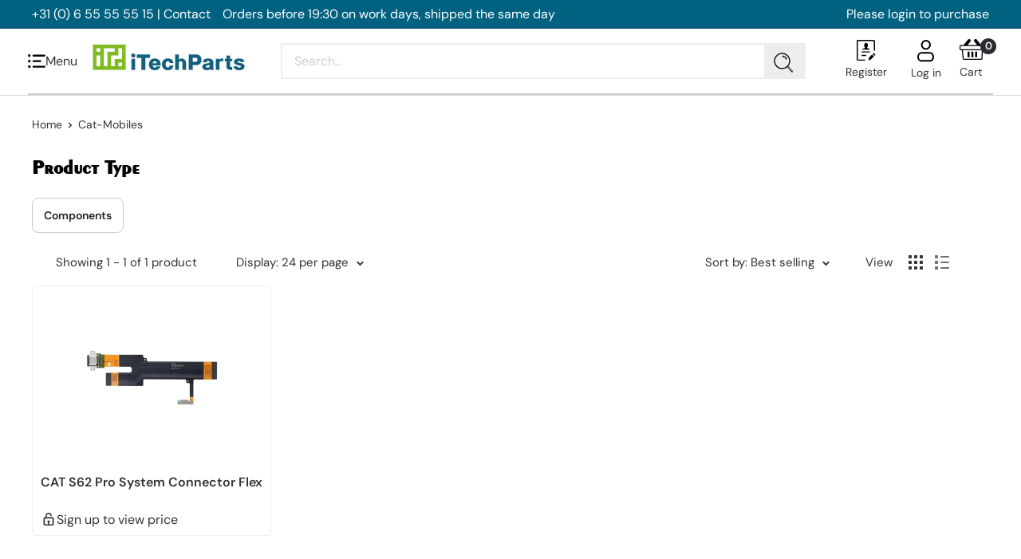

--- FILE ---
content_type: text/css
request_url: https://itechparts.nl/cdn/shop/t/23/assets/custom.css?v=73212834992528275761757580186
body_size: 2043
content:
.register-form{max-width:900px;margin:0 auto;padding-top:50px}.register-form fieldset{margin-bottom:25px}.register-form legend{background:#fff;padding:8px}.register-form fieldset:last-child{margin-bottom:0}.register-form .form__input-wrapper--checkbox{margin-bottom:0}.register-form__head{text-align:center;margin-bottom:20px}.register-form__vat{display:none;flex-flow:row wrap;align-items:center}.register-form__vat.js-active{display:flex}.register-form__vat .form__input-wrapper{flex:0 0 33.33%;margin-bottom:0;margin-right:12px}@media (max-width: 640px){.register-form__vat .form__input-wrapper{flex:1 1}}.register-form__vat-btn{background-color:#006280;color:#fff}.register-form__vat-btn svg,.register-form__submit svg{width:100%;height:auto}.register-form__vat-btn>.icon,.register-form__submit>.icon{display:none;width:18px;height:auto}.register-form__vat-btn>.icon--loader,.register-form__submit>.icon--loader{width:32px}.register-form__vat-btn.js-loading,.register-form__submit.js-loading{background-color:#d3d3d3}.register-form__vat-btn.js-loading span,.register-form__submit.js-loading span{display:none}.register-form__vat-btn.js-loading .icon--loader,.register-form__submit.js-loading .icon--loader{display:inline-block}.register-form__vat-btn.js-error,.register-form__submit.js-error{background-color:red}.register-form__vat-btn.js-error span,.register-form__submit.js-error span{display:none}.register-form__vat-btn.js-error .icon--error,.register-form__submit.js-error .icon--error{display:inline-block}.register-form__vat-btn.js-success,.register-form__submit.js-success{background-color:green}.register-form__vat-btn.js-success span,.register-form__submit.js-success span{display:none}.register-form__vat-btn.js-success .icon--success,.register-form__submit.js-success .icon--success{display:inline-block}.register-form__message{display:none;text-align:center;padding:100px 0}.register-form__vat-error{display:none;width:100%;margin-top:10px}.register-form__submit-error{display:none;text-align:center}.button--warning{color:#fff;background:red;transition:opacity .2s ease-in-out}.button--warning:hover{opacity:.8}@media (min-width: 1000px){.nav-bar .nav-bar__item.js-single-column{position:relative}.nav-bar .nav-bar__item.js-single-column .desktop-menu--wrapper{min-width:145px;width:auto;left:50%;transform:translate(-50%)}.nav-bar .nav-bar__item.js-single-column .navigation__item{flex:0 0 100%;max-width:100%;white-space:nowrap}}.register{font-family:Abel,sans-serif}.btn-register{display:inline-block;width:100%;max-width:250px;font-size:18px;color:#fff;background-color:#006280;border-radius:20px;padding:5px;text-align:center}.register-hero{display:flex;flex-flow:row wrap;position:relative}@media (max-width: 767px){.register-hero{display:block}}.register-hero:before{content:"";background-image:url(/cdn/shop/files/gTj8zIRw_4.png?v=1676044436);mix-blend-mode:multiply;background-size:cover;background-position:center center;background-repeat:no-repeat;position:absolute;top:0;left:0;bottom:0;right:0}@media (max-width: 1000px){.register-hero:before{content:"";background-size:cover;background-position:center center;background-repeat:no-repeat;position:absolute;top:0;left:0;bottom:0;right:0}}.register-hero__aside{position:relative;flex:0 0 33.85vw;max-width:33.85vw;display:flex;flex-direction:column;justify-content:center;align-items:center;padding:1.04vw;text-align:center}@media (max-width: 767px){.register-hero__aside{max-width:375px;margin:0 auto;padding:20px}}.register-hero__logo{max-width:375px;margin-bottom:1.8vw}@media (max-width: 1023px){.register-hero__logo{max-width:280px}}@media (max-width: 767px){.register-hero__logo{margin-bottom:28px}}.register-hero__fancy-text{line-height:1.2;font-size:24px;margin-bottom:2.083vw}@media (max-width: 767px){.register-hero__fancy-text{margin-bottom:16px;font-size:18px}}.register-hero__fancy-text p{margin-bottom:0}.register-hero__fancy-text strong{position:relative;font-size:32px;z-index:1}@media (max-width: 767px){.register-hero__fancy-text strong{font-size:24px}}.register-hero__fancy-text strong:after{content:"";position:absolute;border-bottom-left-radius:20px;border-top-right-radius:20px;background-color:#589d32;z-index:-1;bottom:0;left:-5px;right:-5px;height:20px}@media (max-width: 767px){.register-hero__fancy-text strong:after{height:16px}}.register-hero__btn{width:calc(100% - 20px)}.register-hero__main{background:linear-gradient(to right,#006280 40%,#84bc26);display:flex;flex-flow:row wrap;align-items:center;justify-content:space-between;color:#fff;flex:1 1;padding:20px 45px 0;height:360px}@media (max-width: 767px){.register-hero__main{display:block}}.register-hero__content{position:relative;max-width:44.28vw;flex:0 0 32.29vw;margin-left:100px}@media (max-width: 767px){.register-hero__content{max-width:375px;margin:0 auto 25px;text-align:center}}@media (min-width: 1921px){.register-hero__content{flex:0 0 605px;max-width:605px}}.register-hero__image{position:relative;max-width:21.93vw;flex:0 0 21.93vw;margin-right:2vw;align-self:flex-end}@media (max-width: 1023px){.register-hero__image{margin-right:0}}@media (max-width: 767px){.register-hero__image{max-width:375px;margin:0 auto}}@media (min-width: 1921px){.register-hero__image{flex:0 0 421px;max-width:421px}}.register-hero__title{margin-bottom:5px;font-weight:400;font-size:32px;line-height:1.2}@media (max-width: 1023px){.register-hero__title{font-size:24px}}.register-hero__description{padding-right:50px;font-weight:400;font-size:24px;line-height:1.2}@media (max-width: 1023px){.register-hero__description{font-size:18px}}@media (max-width: 767px){.register-hero__description{padding-right:0}}.register-hero__link{color:#fff;border-bottom:1px solid #fff;padding-bottom:5px;font-size:18px}@media (max-width: 767px){.register-hero__link{font-size:16px}}.register-bar{background-color:#006280;padding:10px 20px;text-align:center}.register-bar__title{color:#fff;text-transform:uppercase;font-size:32px;line-height:1.2}@media (max-width: 767px){.register-bar__title{font-size:24px}}.register-usp__body{overflow:hidden;margin-top:75px}.register-usp__footer{margin:10px 0 75px;text-align:center}@media (max-width: 767px){.register-usp__footer{margin-top:0}}.register-usp__blocks{display:flex;flex-flow:row wrap;justify-content:center;margin:0 -25px}.register-usp__block{flex:1 1;padding:0 25px;margin-bottom:25px;text-align:center}@media (max-width: 1024px){.register-usp__block{flex:0 0 50%;max-width:50%}}@media (max-width: 767px){.register-usp__block{flex:0 0 100%;max-width:100%}}.register-usp__block-image{margin-bottom:30px}.register-usp__block-title{margin-bottom:17px;font-size:18px;line-height:1.5;color:#2c2e35}.register-usp__block-text{font-size:16px;line-height:1.5;color:#85878b}.register-testimonials__body{overflow:hidden;margin-top:75px}.register-testimonials__blocks{display:flex;flex-flow:row wrap;margin:0 -26px}@media (max-width: 1440px){.register-testimonials__blocks{margin:0 -15px}}@media (max-width: 767px){.register-testimonials__blocks{display:block;margin:0}}.register-testimonials__block{flex:0 0 33.33%;max-width:33.33%;display:flex;padding:0 31px 6px;text-align:center}@media (max-width: 1440px){.register-testimonials__block{padding:0 20px 6px}}@media (max-width: 767px){.register-testimonials__block{max-width:375px;margin:0 auto 25px;padding:0 6px 6px}}.register-testimonials__icon{display:inline-block;width:56px;height:43px;margin-bottom:20px}.register-testimonials__block-inner{width:100%;display:flex;flex-direction:column;align-items:center;background-color:#fff;padding:30px 20px;border-top-left-radius:90px;border-bottom-right-radius:90px;box-shadow:6px 6px #006280}.register-testimonials__block-quote{margin:0 0 30px;font-size:18px;line-height:1.2}.register-testimonials__block-meta{margin-top:auto}.register-testimonials__block-company{color:#58bd4c}.register-testimonials__block-company,.register-testimonials__block-name{margin-bottom:0;font-size:24px;line-height:1.2}.register-testimonials__block-location{font-size:20px;line-height:1.2}.register-testimonials__footer{margin:45px 0;text-align:center}@media (max-width: 767px){.register-testimonials__footer{margin:0 0 45px}}.register-footer__entry{max-width:750px;margin:0 auto 32px;font-size:24px;line-height:1.2;text-align:center}.register-footer__socials{display:flex;flex-flow:row wrap;justify-content:center;list-style:none;margin-bottom:45px}.register-footer__socials li{width:48px;margin-right:28px;color:#58bd4b}@media (max-width: 480px){.register-footer__socials li{width:32px}}.register-footer__socials li:last-child{margin-right:0}.register-footer__socials a{display:block;width:100%}.register-footer__logo{max-width:768px;margin:0 auto 45px}@media (max-width: 1440px){.register-footer__logo{width:70%}}.register-popup{position:fixed;top:0;left:0;right:0;bottom:0;z-index:9999;opacity:0;visibility:hidden;pointer-events:none}.register-popup.js-active{opacity:1;visibility:visible;pointer-events:auto}.register-popup__overlay{position:absolute;top:0;bottom:0;left:0;right:0;background-color:#000000b3}.register-popup__inner{position:absolute;top:50%;left:50%;max-width:1024px;width:80%;transform:translate(-50%,-50%);background-color:#fff;z-index:1}@media (max-width: 1023px){.register-popup__inner{width:90%}}@media (max-width: 767px){.register-popup__inner{top:10px;bottom:10px;transform:translate(-50%);width:90%;overflow:auto}}.register-popup__body{display:flex;flex-flow:row wrap;padding:40px 80px}@media (max-width: 1023px){.register-popup__body{padding-left:40px;padding-right:40px}}@media (max-width: 767px){.register-popup__body{padding-left:20px;padding-right:20px}}@media (max-width: 640px){.register-popup__body{display:block}}.register-popup__close{position:absolute;top:10px;right:10px;color:#58bd4b}.register-popup__main{flex:1 1;padding-right:40px}@media (max-width: 1023px){.register-popup__main{flex:0 0 calc(50% + 40px);max-width:calc(50% + 40px)}}@media (max-width: 640px){.register-popup__main{max-width:100%;padding-right:0}}.register-popup__aside{flex:0 0 300px;max-width:300px}@media (max-width: 1023px){.register-popup__aside{flex:0 0 calc(50% - 40px);max-width:calc(50% - 40px)}}@media (max-width: 640px){.register-popup__aside{max-width:100%}}.register-popup__title{color:#58bd4b}.register-popup__checkboxes{color:#000;font-weight:700}.register-popup__checkboxes .form__input-wrapper{display:flex;align-items:flex-start}.register-popup__checkboxes .checkbox-wrapper{margin:5px 0 0}.register-popup__entry{margin-bottom:30px}.register-popup__entry:last-child{margin-bottom:0}.register-popup__footer{text-align:right;padding:20px;border-top:1px solid rgba(0,0,0,.1)}@media (max-width: 640px){.register-popup__footer{text-align:center;border-top:0;padding-left:0;padding-right:0}}.register-popup__contacts i{color:#58bd4b}.account .layout{margin-bottom:0}.account .register-form{padding-top:0}ul.register-footer__socials li{width:30px}.register-hero__logo,.product-item__product-form-wrapper button[disabled]{width:100%}.product-item--list .product-item__info{margin-left:20px}@media (min-width: 640px){.product-item--list .product-item__action-list{min-width:240px}.product-item--list .product-item__product-form-wrapper{justify-content:flex-end}.product-item--list .product-item__product-form-wrapper button,.product-item--list .product-item__product-form-wrapper button[disabled]{max-width:180px;width:100%;height:42px}}.product-item__image-wrapper .quality-tag--container{height:50%;right:-35px;display:none}#gf-products{padding-top:20px!important}.gf-actions{margin-bottom:0!important}.gf-block-title h3{color:#333!important}#gf-tree .checked .gf-Checkbox,#gfTopTree .checked .gf-Checkbox{background-color:rgba(var(--primary-button-background-rgb),.8);border-color:rgba(var(--primary-button-background-rgb),.8)}.gf-filter-selection{align-items:center}.collection__toolbar-item--layout{margin-right:20px}.product-info-tags p{margin-bottom:0}.product-info-tags p .comma:last-of-type{display:none}#BIS_trigger:not(.bis-button.BIS_trigger){display:none}.card__section.card__section--list{padding:0}#aod_smart_cart_saver table{margin:5px auto 0;text-align:left}#aod_smart_cart_saver[url] table{text-align:center}#aod_smart_cart_saver table .aod_btn{margin:0!important}#aod_smart_cart_saver .p-2{padding:0!important}#aod_smart_cart_saver .aodsubtotalText{font-weight:700;font-size:22px}#aod_smart_cart_saver .aodTotels2,#aod_smart_cart_saver .aod_back_btn,#aod_smart_cart_saver .aod_edit_btn,#aod_smart_cart_saver .aod_edit_btn+b{display:none}.AOD_Main_Container_Root .row{margin:0!important}.AOD_Main_Container_Root .row .aod_add_new_prd_btn{margin-right:15px}.AOD_Main_Container_Root .flex-row-reverse{flex-direction:row!important}#aod_smart_cart_saver:not(#aod_smart_cart_saver[url]) tbody tr{border-top:1px solid #d7d7d7}#aod_smart_cart_saver:not(#aod_smart_cart_saver[url]) tbody td:first-child{color:#4cb749}#aod_smart_cart_saver:not(#aod_smart_cart_saver[url]) td:last-child,#aod_smart_cart_saver:not(#aod_smart_cart_saver[url]) th:last-child{text-align:right}#aod_smart_cart_saver:not(#aod_smart_cart_saver[url]) td:not(td:last-child),#aod_smart_cart_saver:not(#aod_smart_cart_saver[url]) th:not(th:last-child){padding-right:90px}#aod_smart_cart_saver:not(#aod_smart_cart_saver[url]) td:last-child button{font-weight:400;background-color:#d7d7d7;color:#fff;padding:5px 15px;margin:5px 0 5px 20px!important}#aod_smart_cart_saver:not(#aod_smart_cart_saver[url]) td:last-child button:first-child{background-color:#4cb749}.gf-option-block.gf-option-block--productGroup:not(#gfTopTree .gf-option-block--productGroup){display:none}.gf-filter-contents.gf-filter-contents--top{margin-top:-76px}.gf-filter-contents.gf-filter-contents--top .gf-block-title{display:none}.gf-filter-contents.gf-filter-contents--top .gf-option-block ul.gf-option-box{display:flex;align-items:center;flex-wrap:wrap;justify-content:center}.gf-filter-contents.gf-filter-contents--top .gf-option-box li{margin-right:15px}.gf-filter-contents.gf-filter-contents--top .gf-option-box li .gf-label{white-space:nowrap}@media (max-width: 1279px){.gf-filter-contents.gf-filter-contents--top{margin-top:-106px}}@media (max-width: 768px){.gf-filter-contents.gf-filter-contents--top{margin-top:0}}@media (min-width: 768px){.collection__title{max-width:185px}}@media (min-width: 1250px){.collection__title{max-width:235px}}@media (max-width: 1024px) and (min-width: 768px){.collection__title{font-size:20px}}.img-slogan-slider{max-width:100%;height:auto;border-style:none;vertical-align:top;float:right}.register-form .terms-input,.register-form .marketing-input{margin-bottom:12px;padding-bottom:6px}
/*# sourceMappingURL=/cdn/shop/t/23/assets/custom.css.map?v=73212834992528275761757580186 */


--- FILE ---
content_type: text/css
request_url: https://itechparts.nl/cdn/shop/t/23/assets/mandasaredesign.css?v=171842715679941875121764249027
body_size: 212
content:
.u-icon-medium{width:1.25rem;height:1.25rem}.u-hflex-center-center{margin-top:20px;flex-flow:row;align-items:center;display:flex}.u-gap-sm{gap:10px}.collection-list .collection-item__image-wrapper .aspect-ratio img{width:100%}.product-item__image-wrapper{background:#fff;margin:0}.product-item{border:1px solid #eee!important;border-radius:5px;margin:0 5px;padding:5px 10px!important}.scroller__inner .product-list--scrollable .product-item{border:1px solid #eee!important}.product-item .custom_image-btn{background:#fff;padding:10px 0}.tab-content .product-grid{gap:0}.collection__dynamic-part .product-item{margin:0}.product-item__action-list.button-stack{background:#fff}.product-item__action-list .product-form__add-button{width:100%}form.search-bar{max-width:100%}.u-icon-large{width:1.5rem;height:1.5rem}.product-meta__title.heading{font-size:32px}.product-item--vertical .product-item__info{justify-content:end}.product-item__action-list.button-stack{padding:5px 0;margin:0}.product-item__quantity-wrapper input{height:42px;width:80px}.collection__dynamic-part .collection__toolbar{box-shadow:none}.product-type-filter{margin:5px 0 20px}.product-type-tags{display:flex;flex-wrap:wrap;gap:10px}.product-type-item{list-style:none}.product-type-link{display:inline-flex;align-items:center;border:1px solid #ddd;border-radius:6px;padding:6px 12px;font-weight:600;color:#222;text-decoration:none;transition:all .2s ease}.product-type-link:hover{border-color:green;color:green}.product-type-count{margin-left:6px;color:green;font-weight:700}@media screen and (min-width: 641px){.collection .card__header--tight{padding:0}}@media (min-width: 1250px){.collection .collection__title{max-width:100%}}.product-type-filter .heading{font-size:24px;margin-bottom:20px}.collection__header .collection__meta{display:none}.aspect-ratio img,.aspect-ratio video,.aspect-ratio svg{width:100%}.newproducttag{font-size:14px;font-weight:400;color:#fff;text-transform:none;background:#2d5af5;border-radius:20px;padding-right:10px;padding-left:10px}.product-type-tags{display:flex;flex-wrap:wrap;gap:10px;list-style:none;padding:0;margin:0}.product-type-link{background:#fff;border:1px solid #ccc;border-radius:8px;padding:8px 14px;cursor:pointer;transition:.3s;font-size:14px}.product-type-link:hover{border-color:#009c4b;color:#009c4b}.product-type-link.active{background:#009c4b;color:#fff;border-color:#009c4b}.product-type-count{background:#eaeaea;border-radius:12px;padding:2px 6px;font-size:12px;margin-left:8px}.product-item{display:block}@media (max-width: 768px){.product-type-filter{padding:0 15px}}.product-item--vertical .product-item__action-list--list-view-only,.product-item--vertical .product-item__action-button--list-view-only,.product-item--horizontal .product-item__action-list--list-view-only,.product-item--horizontal .product-item__action-button--list-view-only{display:block!important}
/*# sourceMappingURL=/cdn/shop/t/23/assets/mandasaredesign.css.map?v=171842715679941875121764249027 */


--- FILE ---
content_type: text/css
request_url: https://itechparts.nl/cdn/shop/t/23/assets/mandasa.css?v=160427497661699584101764250382
body_size: 2977
content:
@font-face{font-family:Poppins-bold;src:url(/cdn/shop/files/Poppins-Bold.ttf?v=1737692969)}.custom__hidden{display:none}@font-face{font-family:Poppins-medium;src:url(/cdn/shop/files/Poppins-Medium.ttf?v=1737692969)}@font-face{font-family:Poppins-light;src:url(/cdn/shop/files/Poppins-Light.ttf?v=1737692970)}@font-face{font-family:EXOTC;src:url(/cdn/shop/files/EXOTC350_BD_BT_BOLD.TTF?v=1737693555)}form.search-bar{margin:auto}.slideshow_heading{margin-bottom:0;font-weight:700;font-family:EXOTC;line-height:50px}.section__title,.section-title,.heading{font-family:EXOTC;text-transform:capitalize;font-size:36px;color:#000}.border_header{border-bottom:2px solid #ccc;padding-bottom:10px}.custom_menu-burger{display:flex;align-items:center;justify-content:space-between}.custom_burger{padding-right:15px;cursor:pointer;transition:all .2s;display:flex;justify-content:center;align-items:center;gap:10px}.burger_icon{transition:all .2s}.burger_icon:hover{transform:rotateY(180deg)}ul.hamburger_menu{position:relative;background:#cfd0d0e8;display:flex;flex-direction:column;width:100%;box-shadow:0 0 4px #959595;height:100%;overflow-y:auto}.hamburger_menu::-webkit-scrollbar{width:3px}.burger_menu{position:fixed;top:0;right:-100%;width:400px;height:100%;box-shadow:-2px 0 5px #0003;transition:right .3s ease;z-index:1000;transition:all .5s}.burger_menu.open{left:0;display:block}.hidden{display:none}.close_button{position:absolute;top:10px;right:10px;background:none;border:none;font-size:20px;cursor:pointer;z-index:1}.burger-menu_position .navigation__container,.burger-menu_position .navigation__row,.burger-menu_position .navigation__item,.burger-menu_position .navigation__item a{background:#cccccc9c}.desktop_menu{width:100%}.hamburger_menu .nav-bar__link{justify-content:flex-end}.hamburger_menu .nav-bar__link .icon--arrow-bottom{margin-right:10px}.hamburger_menu .nav-bar__item{margin-left:25px}.burger-menu_position{display:none;top:4%;left:0;background:#fff;border:1px solid #ccc;width:300px;box-shadow:0 4px 6px #0000001a;z-index:10;max-height:400px;overflow-y:auto}.img-slogan-slider{position:relative}.slideshow_content{position:absolute;z-index:1}.slideshow_content p{color:#006280;font-family:Poppins-light;font-size:20px;margin:12px 0 37px}.slideshow_button{background:#84bc26;color:#fff;padding:10px 25px;position:relative;z-index:2}.slideshow_button:before{content:"";position:absolute;background:#126080;left:0;width:100%;height:0%;transition:all .5s;top:0;z-index:1}.slideshow_button:hover:before{height:100%}.slideshow_button span{position:relative;z-index:2}.middle_center{left:50%;transform:translate(-50%,-50%);top:50%}.middle_left{top:50%;transform:translateY(-50%);left:5%}.middle_right{top:50%;transform:translateY(-50%);right:5%}.top_left{top:10%;left:5%}.top_center{top:10%;left:50%;transform:translate(-50%)}.top_right{top:10%;right:5%}.bottom_left{bottom:10%;left:5%}.bottom_center{bottom:10%;left:50%;transform:translate(-50%)}.bottom_right{bottom:10%;right:5%}.search-bar__submit svg{margin-top:10px}.head_icons-text{display:flex;flex-direction:column;justify-content:center;align-items:center}.icon_text{font-size:14px;font-weight:100}.cart_icon{display:flex!important;flex-direction:column;justify-content:center;align-items:center}input.search-bar__input::placeholder{color:#cfcccc}.slick-dots{bottom:5px!important}.slick-dots li button:before{color:#006280!important;font-size:14px!important}.custom_collection img{width:100%}.custom_coll-item{width:25%;padding:0 5px;position:relative}.custom_title{text-align:left;color:#fff}.custom_icon-title{position:absolute;bottom:15px;display:flex;flex-direction:column;left:4px;width:97%;padding:20px;background:linear-gradient(to top,#000c,#0000);color:#fff;text-align:left}.title_head{font-size:30px;font-weight:700;font-family:EXOTC;line-height:30px}.custom_right{margin-left:8px}.custom_image-btn img{height:300px;object-fit:cover}.section-title{margin-bottom:20px;text-align:left;font-weight:700;color:#000}.tabs{display:flex;justify-content:center;gap:0px;margin-bottom:40px}.tab{padding:10px 20px;border:1px solid #ddd;cursor:pointer;width:100%;background:#f7f7f7;font-weight:700;font-size:20px;position:relative}.tab.active{background-color:#11627f;color:#fff;position:relative}svg.custom_icon{position:absolute;bottom:-17px;left:50%;transform:translate(-50%);display:none}button.tab.active .custom_icon{display:inline-block}.tab-content{display:flex;justify-content:center;flex-wrap:wrap;gap:20px}.tab-panel{display:none;width:100%}.tab-panel.active{display:flex}.add-to-cart{background-color:#83c122;color:#fff;border:none;padding:6px;cursor:pointer;width:85%;font-family:Poppins-light;position:relative;z-index:1}.add-to-cart:after{content:"";background:#126080;position:absolute;width:100%;height:100%;left:0;top:0;right:0;bottom:0;transition:all .5s;transform:scale3d(0,0,0);z-index:-1}.add-to-cart:hover:after{transform:scaleZ(1)}.product-grid{display:grid;grid-auto-flow:column;grid-template-rows:1fr;gap:10px;overflow-x:auto;width:100%}.product-grid.columns-2{grid-template-columns:repeat(2,1fr)}.product-grid.columns-3{grid-template-columns:repeat(3,1fr)}.product-grid.columns-4{grid-template-columns:repeat(4,1fr)}.product-grid.columns-5{grid-template-columns:repeat(5,1fr)}.product-item{min-width:200px;padding:2px}.title_product-custom{margin-top:15px;padding:0 20px;font-family:Poppins-light}.custom_image-btn{background:#f7f7f7;padding:20px;text-align:center}.custom_image-text img{width:100%}.custom_text-content{display:flex;background:#f7f7f7;min-height:500px;margin:0 0 0 auto;align-items:center;justify-content:center;width:60%;border:2px solid #ededed}.custom_img-text{position:relative}.custom_image-text{position:absolute;left:0;width:47%!important}.premium_icon img{width:45px;height:45px;margin:0}.premium_icon-text{display:flex;align-items:center;gap:15px}.icon_custom-image{display:flex;align-items:center;justify-content:space-between;margin:2rem 0}.custom_text-icon{font-weight:700;color:#000}.name_list-text{color:#fff;font-size:28px;text-align:center;font-family:Poppins-bold}.name_list-content{background:#11627f}.quick-links__link-custom{padding:12px 20px}.look_content{display:flex;align-items:center;justify-content:space-between;gap:18px}.product-details{display:flex;flex-direction:column;justify-content:center;align-items:center;max-width:330px}.lookbook-dot:hover{transform:scale(1.2);transition:transform .2s}img#product-image{width:300px;height:300px;object-fit:cover}h3#product-title{text-align:left;line-height:24px;margin-top:20px}.image_look{text-align:center;background:#f7f7f7;padding:30px;display:flex;flex-direction:column}.add-to-cart-btn{background:#83c122;color:#fff;padding:5px 30px;margin-top:20px;position:relative;z-index:1}.product-form__add-button{position:relative;z-index:1;width:100%}.add-to-cart-btn:after,.product-form__add-button:after{content:"";background:#126080;position:absolute;width:100%;height:100%;left:0;top:0;right:0;bottom:0;transition:all .5s;transform:scale3d(0,0,0);z-index:-1}.add-to-cart-btn:hover:after,.product-form__add-button:hover:after{transform:scaleZ(1)}.look_heading{font-size:36px;margin-bottom:26px;font-family:EXOTC;text-transform:capitalize;color:#000}.pro_title{margin-top:10px}.text-with-icons{display:grid;grid-template-columns:1fr 1fr;padding:30px 40px!important;column-gap:12px;row-gap:12px;margin:30px 0}.review-card h3{font-family:Poppins-medium;color:#000;font-size:20px;margin-bottom:4px}.review-card .stars{margin-bottom:10px}.text-with-icons__item{box-shadow:0 0 3px #ddd;padding:20px;margin:0;gap:15px}.footer__collapsible-content a{text-decoration:none!important;color:#000!important}.custom_text-content p{font-family:Poppins-light}.custom_text-content .heading{font-size:33px;color:#000}.custom_text-content .image-with-text__text-aligner{padding:0 45px;max-width:90%}.footer__title{font-family:Poppins-medium;font-weight:400}.title_foot-1{visibility:hidden;margin-bottom:0;line-height:20px}.contact_heading{color:#11627f;font-size:22px;font-family:Poppins-medium}.contact_num{display:flex;align-items:center;gap:20px;margin-bottom:12px}.contact_number{padding-bottom:5px}.icon_call img{padding-top:4px}.desktop_image{display:block;margin:auto;width:-webkit-fill-available}.mobile_image{display:none!important}.custom_section{padding:30px 0}.icon_button{background:#83c122;color:#fff;position:relative;overflow:hidden;z-index:1}.icon_button:after{content:"";position:absolute;background:#11627f;width:100%;height:100%;left:0;top:0;z-index:-1;transform:scaleY(1) translateY(100%);transition:all .5s}.icon_button:hover:after{transform:scaleY(1) translateY(0)}.burger-menu_position::-webkit-scrollbar-track{background:#d1cbcbd6}.burger-menu_position::-webkit-scrollbar-thumb{background-color:#a9a9a9;border-radius:10px}.burger-menu_position::-webkit-scrollbar{width:2px}.hidden-lap-and-up{display:block!important}.header__mobile-nav-toggle .icon-state__primary{display:none!important}.mobile-menu__inner{background:#fff;max-width:45vw}ul.mobile-tabs{display:flex;list-style:none}.mobile-tabs li{width:50%;border:1px solid #e2e2e2;border-width:1px 1px 1px 0}.mobile-tabs a{display:block;padding:20px 10px;text-align:center;font-size:15px;text-transform:uppercase;font-weight:700}.mobile-tabs button{display:block;padding:20px 10px;text-align:center;font-size:15px;text-transform:uppercase;font-weight:700;width:100%}.mobile-menu__nav-link{display:flex;justify-content:space-between;padding-right:40px;padding-left:20px;border-bottom:1px solid #e2e2e2;font-weight:700}.account-tab a{display:block;padding:10px 20px;background:#f7f7f7;border-bottom:1px solid #e2e2e2;font-weight:700;font-size:15px}.mobile-tab:not(.active){display:none}.mobile-menu__nav,.mobile-tabs{background:#f7f7f7}.mobile-menu{padding-top:72px;top:-40px}.icon-state .icon-state__secondary{left:-25px}.mobile-tabs .active{border-bottom:none}.mobile-tabs .active a{color:#2b9340}.header_custom{position:relative;padding:0 35px;width:100%}.header__mobile-nav{position:absolute;left:35px;top:40px}.mobile-menu[aria-hidden=false]{left:-37px}.additional-text-with-icons .text-with-icons__title{color:#11627f;text-transform:capitalize}a.title_coll{position:relative}a.title_coll:after{content:"";position:absolute;border-bottom:2px solid #000;width:50%;left:0;bottom:0;transform:scale(0);transition:all .5s}a.title_coll:hover:after{transform:scale(1)}.section__action-link{transform:translate(0)}.section__action-link:after{content:"";position:absolute;width:70%;left:0;border-bottom:2px solid #000;bottom:0;transform:scaleX(0);transition:all .5s}.section__action-link:hover:after{transform:scaleY(1)}.footer__aside .custom_copy{display:none!important}@media (max-width: 1320px){.shop-by-product .grid-item{width:auto!important}img#product-image{height:200px}}@media (max-width: 1024px){.custom_img-text{flex-direction:column}.custom_image-text{position:unset;width:100%!important}.custom_text-content{width:100%;padding-left:0!important}.name_list-text{font-size:20px}.look_content{gap:30px}img#product-image{width:200px;height:200px}.look_heading{font-size:26px;margin-bottom:8px}h3#product-title{margin-top:8px;font-size:14px}.shop-by-product .grid{justify-content:space-between!important}.shop-by-product .grid-item{width:auto!important}.product-item__title{font-size:14px}.text-with-icons{margin:30px 0;padding:0 4px!important}}@media (max-width: 1000px){.header__mobile-nav-toggle .icon-state__primary{display:block!important}.mobile-menu__inner{max-width:100vw}.mobile-menu{padding-top:132px;top:0}.header__mobile-nav{position:unset}.mobile-menu[aria-hidden=false],.icon-state .icon-state__secondary{left:0}}@media (max-width: 962px){.collection-list-custom{display:flex;overflow-x:scroll;scroll-snap-type:x mandatory;margin-left:15px}.custom_coll-item{flex:0 0 80%;scroll-snap-align:start;margin-right:0}.look_content{gap:12px;flex-wrap:wrap}.product-list--scrollable .product-item{border:none!important}.customer-reviews-section .review-card{width:370px!important}.text-with-icons{grid-template-columns:1fr}.text-with-icons__content p{font-size:16px!important}.additional-text-with-icons .text-with-icons__title{font-size:18px}.header_custom{padding:0!important}}@media (max-width: 768px){.footer__aside .custom_copy{display:block!important}.custom_burger{display:none}.desktop_image{display:none!important}.mobile_image{display:block!important}.head_custom .header__action-item-link{display:none}.custom_header{display:block}.section__title,.section-title,.heading,.shop-product_heading,h3.heading_coll{font-size:26px!important}.image_look{width:100%}img#product-image{width:100%;height:100%}.slideshow_heading{font-size:25px!important}.slideshow_content{position:unset;transform:translate(0)!important;padding:10px 25px}.slideshow_content p{color:#000}.custom_image-btn img{height:200px}.product-item{padding:0}.tab{padding:5px 15px;font-size:16px}.title_product-custom{font-size:13px;padding:0 4px;line-height:20px}.custom_text-content .heading{font-size:26px}.custom_text-content p{font-size:14px;margin-bottom:5px}.custom_text-content .button,.name_list-text{font-size:14px}.custom_text-content .image-with-text__text-aligner{padding:15px;max-width:100%}.product-details{max-width:100%}.shop-by-product .grid-item{flex-direction:column;width:100%!important;margin-right:0!important}.product-item__action-list{margin-top:0}.customer-reviews-section .review-card{width:95%!important}.register-hero2 .slick-dots{display:none!important}.add-to-cart{font-size:14px;padding:5px}.button.product-form__add-button.button.button--primary{padding:4px!important}.footer_image{margin-bottom:20px}}@media (max-width: 641px){.splide__slide{width:42%!important}.title_foot-1{visibility:visible;line-height:normal}.footer{padding:35px 0 30px}.contact_heading{color:#000;font-size:19px;margin-top:15px}.footer__block-item .footer__title{font-size:19px!important}.product_look{width:100%}}@media (max-width: 575px){.custom_text-icon{font-size:12px}.premium_icon img{height:36px;width:36px}}@media (max-width: 370px){.custom_header{display:none}}.mobile-menu_ctm .mobile-menu__nav-link{display:flex;justify-content:space-between;padding:5px 1.5rem 4px;border-bottom:1px solid rgb(209,213,219,1);font-weight:500;font-size:.875rem}.mobile-menu_ctm .mobile-menu__nav,.mobile-menu_ctm .mobile-tabs{background:#fff}.mobile-menu_ctm .mobile-menu__panel.is-nested{background:#fff;margin-left:0}.mobile-menu__section_button{border-bottom:0px!important}.mobile-menu_ctm ul.mobile-tabs{display:flex;list-style:none;width:100%;border-bottom:1px solid #e2e2e2}.mobile-menu_ctm ul.mobile-tabs li{border:none;width:100%}.mobile-menu_ctm ul.mobile-tabs li:last-child{border-left:1px solid #e2e2e2}@media (min-width: 990px){.mobile-menu_ctm .mobile-menu__inner__ctm{max-width:300px;height:100%;background:#fff}.mobile-menu_ctm .mobile-menu__inner{max-width:100%;overflow:hidden;background:transparent}.mobile-menu_ctm.mobile-menu[aria-hidden=false] .mobile-menu__panel.mobile-menu__panel_childs.is-open .mobile-menu__section.is-sticky,.mobile-menu__panel_childs-metaobject .custom_hidden{display:none}.mobile-menu_ctm .mobile-menu__panel.is-nested{z-index:9}.mobile-menu_ctm.mobile-menu[aria-hidden=false] .mobile-menu__panel.mobile-menu__panel_childs-metaobject.is-open{transform:translate(300%);border-left:1px solid #ddd;border-right:1px solid #ddd}.mobile-menu_ctm.mobile-menu[aria-hidden=false] .mobile-menu__panel.is-open{transform:translate(100%);max-width:300px;width:100%;right:0;border-left:1px solid #ddd;border-right:1px solid #ddd}.mobile-menu_ctm.mobile-menu[aria-hidden=false] .mobile-menu__panel_childs.is-open{transform:translate(200%);width:100%;right:0;border-left:1px solid #ddd;border-right:1px solid #ddd;max-width:300px}.mobile-menu_ctm.mobile-menu[aria-hidden=false] .mobile-menu__panel.mobile-menu__panel_childs .mobile-menu__section,.mobile-menu_ctm.mobile-menu[aria-hidden=false] .mobile-menu__panel.mobile-menu__panel_childs-metaobject .mobile-menu__section{padding:50px 0}}.mobile-menu__section.mobile-menu__section_metaobject{position:absolute;right:0;width:100%}.mobile-menu.mobile-menu_ctm{max-width:1250px;overflow:hidden}.product-item__price-list .custom-product_sku_show{margin-top:10px}
/*# sourceMappingURL=/cdn/shop/t/23/assets/mandasa.css.map?v=160427497661699584101764250382 */


--- FILE ---
content_type: text/css
request_url: https://cdn.shopify.com/extensions/019ae6fc-a551-738e-b24d-e3cbb66bc2fb/smart-product-filters-577/assets/globo.tree.warehouse.css
body_size: 2915
content:
:root{--spf-text-color:var(--text-color)}#gf-products span.smartwishlist.sw_tooltip:before,.gf-filter-footer,.gf-filter-header,.spf-has-filter .modal--quick-shop .product-item-inside-hover .spf-product__form,.spf-has-filter .pretty-select svg,.spf-has-filter .template--search .search--results-summary,.spf-has-filter .template-search.spaced-section .element-margin,.theme-store-id-568 body.template-search .lightly-spaced-row.lightly-spaced-row-above,.theme-store-id-829 .template-search .section-header__description,.theme-store-id-871 .collection__products-count,.theme-store-id-871.spf-layout-theme #gf-products span.spr-badge-caption{display:none}.spf-has-filter .collection__dynamic-part .collection__toolbar{display:flex!important}.spf-has-filter .collection__dynamic-part .collection__toolbar .collection__toolbar-item:not(.collection__toolbar-item--layout){visibility:hidden}.theme-store-id-871.gf-theme-version-6 #gf-tree .gf-block-title .h3,.theme-store-id-871.gf-theme-version-6 #gf-tree .gf-block-title h3{color:var(--heading-color)!important;font-family:var(--heading-font-family)!important;font-size:var(--base-text-font-size)!important;font-style:var(--heading-font-style)!important;font-weight:var(--text-font-bolder-weight)!important}.theme-store-id-871.gf-theme-version-6 .gf-clear,.theme-store-id-871.gf-theme-version-6 .gf-clear-all,.theme-store-id-871.gf-theme-version-6 .gf-option-block ul li a,.theme-store-id-871.gf-theme-version-6 .gf-option-block ul li button,.theme-store-id-871.gf-theme-version-6 .gf-option-block ul li span.gf-count,.theme-store-id-871.gf-theme-version-6 .gf-refine-toggle{color:var(--spf-text-color)!important}.theme-store-id-871.gf-theme-version-6 .gf-option-block ul li a,.theme-store-id-871.gf-theme-version-6 .gf-option-block ul li button{padding:4px 0}.theme-store-id-871.gf-theme-version-6 button.gf-controls-search-button svg path{fill:var(--spf-text-color)}.theme-store-id-871.gf-theme-version-6 #gf-tree .gf-filter-header .gf-close-canvas svg path{fill:var(--heading-color)}.theme-store-id-871.gf-theme-version-6 .gf-clear svg path{fill:var(--secondary-background)}.theme-store-id-871.gf-theme-version-6 .globo-selected-items-wrapper .selected-item a{display:flex;justify-content:flex-start;padding:4px 0}.theme-store-id-871.gf-theme-version-6 .globo-selected-items-wrapper .selected-item.gf-option-label a>.selected-item{order:1}.theme-store-id-871.gf-theme-version-6 .globo-selected-items-wrapper .selected-item.gf-option-label a>.selected-item:has(strong)>span:not(.gf-label){display:none}.theme-store-id-871.gf-theme-version-6 .globo-selected-items-wrapper .selected-item.gf-option-label a>.selected-item strong .gf-label{font-weight:var(--text-font-bolder-weight);line-height:1.5}.theme-store-id-871.gf-theme-version-6 .globo-selected-items-wrapper .selected-item span.gf-clear{align-items:center;background:var(--accent-color);border-radius:3px;box-shadow:0 1px rgba(var(--border-color-rgb),.4);display:inline-flex;flex:0 0 20px;flex-shrink:0;height:20px!important;justify-content:center;margin-left:0;margin-right:12px;width:20px!important}.theme-store-id-871.gf-theme-version-6 #gf-controls-container .globo-selected-items-wrapper .selected-item span.gf-clear,.theme-store-id-871.gf-theme-version-6.gf-top_one #gf-tree .globo-selected-items-wrapper .selected-item span.gf-clear{background:var(--accent-color);box-shadow:none;flex:0 0 20px}.theme-store-id-871.gf-theme-version-6 #gf-controls-container .globo-selected-items-wrapper .selected-item>a,.theme-store-id-871.gf-theme-version-6.gf-top_one #gf-tree .globo-selected-items-wrapper .selected-item>a{padding:4px 8px 4px 6px}.theme-store-id-871.gf-theme-version-6 #gf-controls-container .globo-selected-items-wrapper .selected-item span.gf-clear svg,.theme-store-id-871.gf-theme-version-6.gf-top_one #gf-tree .globo-selected-items-wrapper .selected-item span.gf-clear svg{height:100%;width:100%}.theme-store-id-871.gf-theme-version-6 #gf-controls-container .globo-selected-items-wrapper .selected-item span.gf-clear svg path,.theme-store-id-871.gf-theme-version-6.gf-top_one #gf-tree .globo-selected-items-wrapper .selected-item span.gf-clear svg path{fill:var(--secondary-background)}.theme-store-id-871.gf-theme-version-6 #gf-tree .globo-selected-items-wrapper .selected-item span.gf-clear svg{height:55%;width:55%}.theme-store-id-871.gf-theme-version-6 .gf-option-block .gf-RadioButton{background:var(--secondary-background);border:1px solid var(--form-border-color);box-shadow:0 1px rgba(var(--border-color-rgb),.4)}.theme-store-id-871.gf-theme-version-6 .checked .gf-RadioButton:before{background-color:var(--secondary-background);content:"";height:6px;left:50%;position:absolute;top:50%;transform:translate(-50%,-50%);width:6px}.theme-store-id-871.gf-theme-version-6 .checked .gf-RadioButton{background-color:var(--accent-color);border-color:var(--accent-color)}.theme-store-id-871.gf-theme-version-6 .checked .gf-Checkbox,.theme-store-id-871.gf-theme-version-6 .gf-Checkbox{border:1px solid var(--form-border-color);border-radius:2px;box-shadow:0 1px rgba(var(--border-color-rgb),.4)}.theme-store-id-871.gf-theme-version-6 .checked .gf-Checkbox{background-color:var(--accent-color);background-image:url("[data-uri]");background-position:50%;background-repeat:no-repeat;background-size:inherit;border-color:var(--accent-color);box-shadow:none}.theme-store-id-871.gf-theme-version-6 .gf-option-block .gf-Checkbox,.theme-store-id-871.gf-theme-version-6 .gf-option-block .gf-RadioButton{margin-right:14px;transition:all .2s ease-in-out}.theme-store-id-871.gf-theme-version-6 .gf-option-block ul li:hover .gf-Checkbox,.theme-store-id-871.gf-theme-version-6 .gf-option-block ul li:hover .gf-RadioButton{border-color:var(--form-border-color);border-style:solid}.theme-store-id-871.gf-theme-version-6 .gf-option-block ul li:hover .checked .gf-Checkbox,.theme-store-id-871.gf-theme-version-6 .gf-option-block ul li:hover .checked .gf-RadioButton{border-color:var(--accent-color)}.theme-store-id-871.gf-theme-version-6 .gf-option-block-swatch a>span:not(.gf-option-value,.gf-label),.theme-store-id-871.gf-theme-version-6 .gf-option-block-swatch button:hover>span,.theme-store-id-871.gf-theme-version-6 .gf-option-block-swatch button>span:not(.gf-option-value,.gf-label),.theme-store-id-871.gf-theme-version-6 .gf-option-block-swatch-text a>span:not(.gf-option-value,.gf-label),.theme-store-id-871.gf-theme-version-6 .gf-option-block-swatch-text button:hover>span:not(.gf-option-value,.gf-label),.theme-store-id-871.gf-theme-version-6 .gf-option-block-swatch-text button>span:not(.gf-option-value,.gf-label){border:none}.theme-store-id-871.gf-theme-version-6 .gf-option-block-swatch button.checked>span:not(.gf-option-value,.gf-label),.theme-store-id-871.gf-theme-version-6 .gf-option-block-swatch-text button.checked>span:not(.gf-option-value,.gf-label){border:2px solid var(--accent-color)!important;box-shadow:0 0 0 2px var(--secondary-background) inset!important}.theme-store-id-871.gf-theme-version-6 .gf-option-block-swatch-text:not(.swatch-round) button.checked>span:not(.gf-option-value,.gf-label),.theme-store-id-871.gf-theme-version-6 .gf-option-block-swatch:not(.swatch-round) button.checked>span:not(.gf-option-value,.gf-label){border-radius:3px}.theme-store-id-871.gf-theme-version-6.gf-left .gf-option-block,.theme-store-id-871.gf-theme-version-6.gf-offcanvas .gf-option-block{border-bottom:none}.theme-store-id-871.gf-theme-version-6 .gf-option-block .gf-block-title .gf-clear{display:none}.theme-store-id-871.gf-theme-version-6:not(.gf-top_one) .gf-option-block{padding:9px 0}.theme-store-id-871.gf-theme-version-6 #gf-tree .gf-block-title .h3{align-items:center;display:flex;gap:.5rem;justify-content:space-between}.theme-store-id-871.gf-theme-version-6.gf-left #gf-tree .gf-block-title .h3{justify-content:flex-start}.theme-store-id-871.gf-theme-version-6.gf-left .gf-option-block .gf-block-title .h3:after,.theme-store-id-871.gf-theme-version-6.gf-left .gf-option-block .gf-block-title h3:after,.theme-store-id-871.gf-theme-version-6.gf-offcanvas .gf-option-block .gf-block-title .h3:after,.theme-store-id-871.gf-theme-version-6.gf-offcanvas .gf-option-block .gf-block-title h3:after,.theme-store-id-871.gf-theme-version-6.gf-top_one .gf-option-block .gf-block-title .h3:after{font-weight:700;transition:all .2s ease-in-out}.theme-store-id-871.gf-theme-version-6.gf-left .gf-option-block:not(.is-collapsed) .gf-block-title .h3:after,.theme-store-id-871.gf-theme-version-6.gf-left .gf-option-block:not(.is-collapsed) .gf-block-title h3:after,.theme-store-id-871.gf-theme-version-6.gf-offcanvas .gf-option-block:not(.is-collapsed) .gf-block-title .h3:after,.theme-store-id-871.gf-theme-version-6.gf-offcanvas .gf-option-block:not(.is-collapsed) .gf-block-title h3:after,.theme-store-id-871.gf-theme-version-6.gf-top_one .gf-option-block:not(.is-collapsed) .gf-block-title .h3:after{content:"\f107";transform:rotate(180deg)}.theme-store-id-871.gf-theme-version-6 .gf-option-block ul li a{font-size:11px;font-weight:500;padding:5px 0}.theme-store-id-871.gf-theme-version-6 span.gf-count{margin-left:5px;opacity:1}.theme-store-id-871.gf-theme-version-6 #setLimit{background-image:none}.theme-store-id-871.gf-theme-version-6 .gf-range-inputs input[type=text]{box-shadow:0 1px rgba(var(--border-color-rgb),.25) inset;font-size:14px;line-height:1.7;text-align:right}.theme-store-id-871.gf-theme-version-6 #gf-tree .gf-option-block-slider .noUi-handle{background:var(--heading-color);border:2px solid var(--secondary-background);height:15px;right:-11px;top:-6px;width:15px}.theme-store-id-871.gf-theme-version-6 .gf-option-block-slider .noUi-value{font-size:14px!important;line-height:1.7}.theme-store-id-871.gf-theme-version-6 #gf-tree .gf-option-block-slider .noUi-handle.noUi-handle-lower{right:-1px}.theme-store-id-871.gf-theme-version-6 #gf-tree .gf-option-block-slider .noUi-connect{background-color:var(--heading-color)}.theme-store-id-871.gf-theme-version-6 #gf-tree .gf-option-block-slider .noUi-base,.theme-store-id-871.gf-theme-version-6 #gf-tree .gf-option-block-slider .noUi-connects{height:4px}.theme-store-id-871.gf-theme-version-6 #gf-tree .gf-option-block-slider .noUi-marker-horizontal.noUi-marker,.theme-store-id-871.gf-theme-version-6 .content ul li:before{display:none}.theme-store-id-871.gf-theme-version-6 .gf-block-scroll{max-height:225px}.theme-store-id-871.gf-theme-version-6 .sort-by{background:transparent;box-shadow:none!important}.theme-store-id-871.gf-theme-version-6 .gf-range-inputs input[type=text],.theme-store-id-871.gf-theme-version-6 .sort-by,.theme-store-id-871.gf-theme-version-6 input.gf-controls-search-input{background-color:var(--secondary-background);border:1px solid var(--border-color);border-radius:2px;box-shadow:0 1px rgba(var(--border-color-rgb),.4);color:var(--spf-text-color)}.theme-store-id-871.gf-theme-version-6 #gf-controls-container .gf-refine-toggle-mobile span,.theme-store-id-871.gf-theme-version-6 #gf-tree .gf-refine-toggle-mobile span,.theme-store-id-871.gf-theme-version-6 #setLimit,.theme-store-id-871.gf-theme-version-6 .sort-by label,.theme-store-id-871.gf-theme-version-6 span.gf-summary,.theme-store-id-871.gf-theme-version-6 span.gf-summary b{font-family:var(--text-font-family)!important;font-size:var(--default-text-font-size)!important;font-weight:var(--text-font-weight)!important}.theme-store-id-871.gf-theme-version-6 #main>.element--has-section-borders:before{border-bottom:none}.theme-store-id-871.gf-theme-version-6 input.gf-controls-search-input:not([value=""])~button.gf-controls-clear-button{display:inline-flex!important}.theme-store-id-871.gf-theme-version-6 #gf-grid{position:relative}.theme-store-id-871.gf-theme-version-6 #gf_pagination_wrap button.gf-loadmore-btn,.theme-store-id-871.gf-theme-version-6 .gf-form-button-group button,.theme-store-id-871.gf-theme-version-6 .gf-refine-toggle-mobile,.theme-store-id-871.gf-theme-version-6.gf-left #gf-tree,.theme-store-id-871.gf-theme-version-6.gf-left #gf-tree:not(.spf-hidden)+#gf-grid,.theme-store-id-871.gf-theme-version-6.gf-top_one #gf-tree .sort-by,.theme-store-id-871.gf-theme-version-6.offcanvas-open #gf-tree{background:var(--secondary-background)!important}.theme-store-id-871.gf-theme-version-6 #setLimit,.theme-store-id-871.gf-theme-version-6 .gf-refine-toggle-mobile,.theme-store-id-871.gf-theme-version-6 .sort-by label{color:var(--spf-text-color)!important;cursor:pointer}.theme-store-id-871.gf-theme-version-6 #gf-controls-container .globo-selected-items-wrapper .selected-item>.clear-refinements,.theme-store-id-871.gf-theme-version-6 #gf-tree .globo-selected-items-wrapper .selected-item>.clear-refinements,.theme-store-id-871.gf-theme-version-6 #gf-tree .noUi-value,.theme-store-id-871.gf-theme-version-6 #gf_pagination_wrap .pagination>span.current,.theme-store-id-871.gf-theme-version-6 #gf_pagination_wrap .pagination>span.deco,.theme-store-id-871.gf-theme-version-6 #gf_pagination_wrap button.gf-loadmore-btn,.theme-store-id-871.gf-theme-version-6 #setLimit option,.theme-store-id-871.gf-theme-version-6 .gf-option-block ul li a,.theme-store-id-871.gf-theme-version-6 .gf-option-block ul li a:hover,.theme-store-id-871.gf-theme-version-6 body>#gf-tree .gf-filter-footer button,.theme-store-id-871.gf-theme-version-6 span.gf-summary{color:var(--spf-text-color)!important}.theme-store-id-871.gf-theme-version-6 #gf-products{border-bottom:1px solid var(--border-color);border-top:1px solid var(--border-color);margin:0}.theme-store-id-871.gf-theme-version-6 #facet-main .product-facet__meta-bar,.theme-store-id-871.gf-theme-version-6 .layout .layout__section--secondary{display:none}.theme-store-id-871.gf-theme-version-6 #gf-controls-container .gf-refine-toggle-mobile,.theme-store-id-871.gf-theme-version-6 #gf-tree .gf-refine-toggle-mobile,.theme-store-id-871.gf-theme-version-6 #gf_pagination_wrap button.gf-loadmore-btn,.theme-store-id-871.gf-theme-version-6 body>#gf-tree .gf-filter-footer button{border:1px solid var(--border-color)!important;border-radius:2px;box-shadow:0 1px rgba(var(--border-color-rgb),.4)}.theme-store-id-871.gf-theme-version-6 #globo-dropdown-sort_options{background:var(--secondary-background);border:none!important;border-bottom:1px solid var(--border-color)!important;border-radius:3px;box-shadow:0 1px 5px 2px #0000001a}.theme-store-id-871.gf-theme-version-6 #globo-dropdown-sort_options span{cursor:pointer;font-size:var(--base-text-font-size);overflow:hidden;padding:2px 25px;text-overflow:ellipsis;transition:color .15s ease-in-out,background .15s ease-in-out;white-space:nowrap}.theme-store-id-871.gf-theme-version-6 .globo-dropdown-custom__options span:hover{background:var(--accent-background);color:var(--accent-color);font-weight:400}.theme-store-id-871.gf-theme-version-6 #gf-controls-container .globo-selected-items-wrapper .selected-item>button,.theme-store-id-871.gf-theme-version-6 #gf-tree .globo-selected-items-wrapper .selected-item>.clear-refinements,.theme-store-id-871.gf-theme-version-6.gf-top_one #gf-tree .globo-selected-items-wrapper .selected-item>a,.theme-store-id-871.gf-theme-version-6.gf-top_one #gf-tree .globo-selected-items-wrapper .selected-item>button{align-items:center;background:var(--bg-color);border:1px solid var(--bg-color);border-radius:2px;color:var(--heading-color)!important;cursor:pointer;display:flex;padding:3px 3px 3px 5px}.theme-store-id-871.gf-theme-version-6 #gf-controls-container .globo-selected-items-wrapper .selected-item>a,.theme-store-id-871.gf-theme-version-6.gf-top_one #gf-tree .globo-selected-items-wrapper .selected-item>a{background:var(--accent-color)!important;border:none!important;border-radius:3px!important;box-shadow:0 1px rgba(var(--border-color-rgb),.4);color:var(--secondary-background)!important;font-weight:var(--text-font-bolder-weight)!important}.theme-store-id-871.gf-theme-version-6 .sort-by:before{background-image:none!important;color:var(--heading-color);content:"\f107";display:inline-block;font:1em/1.2 GloboIcon;text-rendering:auto;-webkit-font-smoothing:antialiased;position:absolute;text-align:center}.theme-store-id-871.gf-theme-version-6 #gf-controls-container .sort-by.limit-by:before,.theme-store-id-871.gf-theme-version-6 #gf-controls-container .sort-by:before,.theme-store-id-871.gf-theme-version-6 #gf-tree .sort-by:before{align-items:center;display:flex;justify-content:center;margin:0;top:50%;transform:translateY(-50%);transition:transform .2s ease-in-out}.sort-by.limit-by:has(select:focus):before,.theme-store-id-871.gf-theme-version-6 .sort-by.active:before{transform:translateY(-50%) rotate(180deg)!important}body>#gf-tree .gf-filter-footer{border-color:transparent!important;border-width:2px!important;box-shadow:0 -2px 2px rgba(var(--border-color-rgb),.65);text-align:center}.theme-store-id-871.gf-theme-version-6 .selected-item.gf-option-label a{font-size:var(--base-text-font-size)!important}.theme-store-id-871.gf-theme-version-6.gf-left #gf-tree .globo-selected-items-wrapper .gf-block-title .h3{font-size:calc(var(--base-text-font-size) - var(--default-text-font-size) + 20px)!important}.theme-store-id-871.gf-theme-version-6 .globo-selected-items-wrapper{--text-color:var(--spf-text-color)}.theme-store-id-871.gf-theme-version-6.gf-left #gf-tree .globo-selected-items-wrapper .gf-block-title:has(.gf-refine-toggle){align-items:center}.theme-store-id-871.gf-theme-version-6 #gf-controls-container .globo-selected-items-wrapper .selected-item>.clear-refinements,.theme-store-id-871.gf-theme-version-6.gf-left #gf-tree .globo-selected-items-wrapper .gf-block-title .gf-refine-toggle{color:var(--spf-text-color)!important;font-weight:var(--text-font-bolder-weight)!important;transition:all .25s ease-in-out}.theme-store-id-871.gf-theme-version-6 #gf-controls-container .globo-selected-items-wrapper .selected-item>.clear-refinements,.theme-store-id-871.gf-theme-version-6 #gf-controls-container .globo-selected-items-wrapper .selected-item>.clear-refinements:hover{color:var(--secondary-background)!important}.theme-store-id-871.gf-theme-version-6 .selected-item.gf-option-label a,.theme-store-id-871.gf-theme-version-6.gf-left #gf-tree .globo-selected-items-wrapper .gf-block-title .gf-refine-toggle:hover{color:var(--accent-color)!important}.theme-store-id-871.gf-theme-version-6 .gf-clear,.theme-store-id-871.gf-theme-version-6 .gf-clear-all,.theme-store-id-871.gf-theme-version-6 .gf-form-input-inner select,.theme-store-id-871.gf-theme-version-6 .gf-option-block ul li a,.theme-store-id-871.gf-theme-version-6 .gf-option-block ul li a span.gf-count,.theme-store-id-871.gf-theme-version-6 .gf-option-block ul li button,.theme-store-id-871.gf-theme-version-6 .gf-option-block ul li button span.gf-count,.theme-store-id-871.gf-theme-version-6 .gf-refine-toggle,.theme-store-id-871.gf-theme-version-6 input.gf-controls-search-input,.theme-store-id-871.gf-theme-version-6 input.gf-controls-search-input::placeholder{font-size:var(--base-text-font-size)!important;font-weight:var(--text-font-weight)!important;line-height:1.5}.theme-store-id-871.gf-theme-version-6 .gf-refine-toggle{font-size:14px!important}.theme-store-id-871.gf-theme-version-6 .gf-option-block-box-rectangle.gf-option-block ul li.gf-box-rectangle button{border:1px solid var(--form-border-color);border-color:var(--form-border-color)!important;border-radius:2px;box-shadow:0 1px rgba(var(--border-color-rgb),.4);transition:all .2s ease-in-out}.theme-store-id-871.gf-theme-version-6 .gf-option-block-box-rectangle.gf-option-block ul li.gf-box-rectangle button.checked,.theme-store-id-871.gf-theme-version-6 .gf-option-block-box-rectangle.gf-option-block ul li.gf-box-rectangle button:hover{background:var(--accent-color)!important;border-color:var(--accent-color)!important}.theme-store-id-871.gf-theme-version-6 .gf-option-block-box-rectangle.gf-option-block ul li.gf-box-rectangle a.checked span,.theme-store-id-871.gf-theme-version-6 .gf-option-block-box-rectangle.gf-option-block ul li.gf-box-rectangle a:hover span,.theme-store-id-871.gf-theme-version-6 .gf-option-block-box-rectangle.gf-option-block ul li.gf-box-rectangle button.checked span,.theme-store-id-871.gf-theme-version-6 .gf-option-block-box-rectangle.gf-option-block ul li.gf-box-rectangle button:hover span{color:var(--secondary-background)!important}.theme-store-id-871.gf-theme-version-6.gf-left #gf-tree .globo-selected-items-wrapper:empty{margin-bottom:0;padding-top:15px}.theme-store-id-871.gf-theme-version-6 #gf_pagination_wrap button.gf-loadmore-btn{line-height:48px}.theme-store-id-871.gf-theme-version-6 #gf_pagination_wrap button.gf-loadmore-btn,body>#gf-tree .gf-filter-footer button{background:var(--primary-button-background)!important;border:1px solid transparent!important;border-radius:2px;color:var(--primary-button-text-color)!important;font-size:calc(var(--base-text-font-size) - var(--default-text-font-size) + 14px)!important;font-weight:var(--text-font-bolder-weight);letter-spacing:0;padding:0 30px;text-transform:none!important;transition:background .25s ease-in-out,color .25s ease-in-out,box-shadow .25s ease-in-out}body>#gf-tree .gf-filter-footer button{height:42px!important;line-height:42px!important}body>#gf-tree .gf-filter-footer button b{font-weight:var(--text-font-bolder-weight)!important}.theme-store-id-871.gf-theme-version-6 #gf_pagination_wrap button.gf-loadmore-btn:hover,body>#gf-tree .gf-filter-footer button:hover{background-color:rgba(var(--footer-accent-color-rgb),.8)!important}.spf-filter-loading #desktop-filters-form,.spf-filter-loading #main .layout__section .collection>.card{visibility:hidden!important}.theme-store-id-871.gf-theme-version-6 #gf_pagination_wrap #pagination{border-top:none}.theme-store-id-871.gf-theme-version-6 #gf_pagination_wrap #pagination>span{border-radius:3px;color:var(--heading-color);font-size:calc(var(--base-text-font-size) - var(--default-text-font-size) + 14px);font-weight:var(--text-font-bolder-weight);line-height:1;margin:0 2px;padding:8px 11px;transition:color .2s ease-in-out}.theme-store-id-871.gf-theme-version-6 #gf_pagination_wrap .pagination>span.current{background:var(--primary-button-background);color:var(--primary-button-text-color)!important}.theme-store-id-871.gf-theme-version-6 #gf_pagination_wrap .pagination>span>a{color:var(--heading-color);font-size:calc(var(--base-text-font-size) - var(--default-text-font-size) + 14px);padding:0;transition:color .2s ease-in-out}.theme-store-id-871.gf-theme-version-6 #gf_pagination_wrap .pagination>span>a:hover,.theme-store-id-871.gf-theme-version-6 #gf_pagination_wrap .pagination>span>span:focus{color:var(--accent-color);font-weight:var(--text-font-bolder-weight)}.theme-store-id-871.gf-theme-version-6.gf-offcanvas #gf-tree{left:unset;right:-350px}.theme-store-id-871.gf-theme-version-6.gf-offcanvas.offcanvas-open #gf-tree{left:unset;right:0}.theme-store-id-871.gf-theme-version-6 body>#gf-tree .gf-filter-header>div.gf-filter-heading{color:var(--heading-color);font-family:var(--heading-font-family);font-size:calc(var(--base-text-font-size) - var(--default-text-font-size) + 20px);font-style:var(--heading-font-style);font-weight:var(--heading-font-weight);line-height:1.6;text-transform:none!important}.theme-store-id-871.gf-theme-version-6.gf-offcanvas:not(.gf-top_one) body>#gf-tree .gf-filter-header>div.gf-filter-heading{margin-left:5px;order:1}.theme-store-id-871.gf-theme-version-6.gf-offcanvas:not(.gf-top_one) .gf-option-block ul li a,.theme-store-id-871.gf-theme-version-6.gf-offcanvas:not(.gf-top_one) .gf-option-block ul li button{padding:6px 0}.theme-store-id-871.gf-theme-version-6 .gf-close-canvas svg path{fill:rgb(var(--text-color))}.theme-store-id-871.gf-theme-version-6 #gf_pagination_wrap{margin-bottom:0!important;padding-bottom:20px}@media(max-width:768px){.theme-store-id-871.gf-theme-version-6 #gf-tree .globo-selected-items-wrapper:empty{padding-top:0!important}.theme-store-id-871.gf-theme-version-6 body>#gf-tree .gf-filter-header{padding:15px 15px 15px 12px}.theme-store-id-871.gf-theme-version-6 #gf-tree .globo-selected-items-wrapper .gf-block-title,.theme-store-id-871.gf-theme-version-6 #gf-tree .globo-selected-items-wrapper .globo-selected-items{padding-left:20px!important;padding-right:20px!important}.theme-store-id-871.gf-theme-version-6 body>#gf-tree .gf-filter-header>div.gf-filter-heading{margin-left:5px;order:1}.theme-store-id-871.gf-theme-version-6 #gf-tree .globo-selected-items-wrapper .gf-block-title .gf-refine-toggle{box-shadow:0 0 0 1px var(--border-color) inset;font-size:calc(var(--base-text-font-size) - var(--default-text-font-size) + 14px)!important;line-height:34px;padding:0 15px}.theme-store-id-871.gf-theme-version-6 .gf-option-block ul li a,.theme-store-id-871.gf-theme-version-6 .gf-option-block ul li button{padding:6px 0}.theme-store-id-871.gf-theme-version-6 #gf-tree .globo-selected-items-wrapper .gf-block-title .gf-refine-toggle:hover{background:var(--primary-button-background)!important;box-shadow:0 0 0 1px var(--primary-button-background) inset!important;color:var(--primary-button-text-color)!important}.theme-store-id-871.gf-theme-version-6 #gf-tree .globo-selected-items-wrapper .gf-block-title .h3{display:none}.theme-store-id-871.gf-theme-version-6 #gf-tree .gf-block-title .h3{justify-content:space-between}.theme-store-id-871.gf-theme-version-6 .sort-by{box-shadow:0 1px rgba(var(--border-color-rgb),.4)!important}.theme-store-id-871.gf-theme-version-6 #gf-tree{left:unset;right:-350px}.theme-store-id-871.gf-theme-version-6.offcanvas-open #gf-tree{left:unset;right:0}.theme-store-id-871.gf-theme-version-6 #gf-tree .gf-option-block{border-bottom:1px solid var(--border-color);padding:13px 20px 14px!important}}@media(max-width:480px){.theme-store-id-871.gf-theme-version-6:not(.offcanvas-open) #gf-tree{left:unset;right:-100%}.theme-store-id-871.gf-theme-version-6 #gf-tree{width:95%!important}}@media (min-width:769px){.theme-store-id-871.gf-theme-version-6.gf-left .gf-option-block .gf-block-content{padding:0 2px}.theme-store-id-871.gf-theme-version-6 .sort-by{border:none!important}.theme-store-id-871.gf-theme-version-6 #gf-grid{border:1px solid var(--border-color);border-radius:3px}.theme-store-id-871.gf-theme-version-6.gf-top_one #gf-grid{border-bottom:none!important;border-left:none!important;border-right:none!important}.theme-store-id-871.gf-theme-version-6.gf-left #gf-tree{border:1px solid var(--border-color);border-radius:3px;margin-right:30px;margin-top:30px;padding:5px 25px;width:288px}.theme-store-id-871.gf-theme-version-6.gf-left #gf-tree:not(.spf-hidden)+#gf-grid{margin-top:30px;padding:20px 0 0;width:calc(100% - 318px)}.theme-store-id-871.gf-theme-version-6.gf-left #gf-controls-container{padding:0 20px}.theme-store-id-871.gf-theme-version-6.gf-left #gf-tree .globo-selected-items-wrapper{margin-bottom:1.5rem;padding-top:20px}.theme-store-id-871.gf-theme-version-6.gf-left #gf-tree .globo-selected-items-wrapper .globo-selected-items{border-bottom:1px solid var(--border-color)}.theme-store-id-871.gf-theme-version-6.gf-top_one #gf-controls-container,.theme-store-id-871.gf-theme-version-6.gf-top_one #gf-tree{padding:0 30px}.theme-store-id-871.gf-theme-version-6 #setLimit option,.theme-store-id-871.gf-theme-version-6.gf-top_one #gf-tree .gf-filter-contents-inner,.theme-store-id-871.gf-theme-version-6.gf-top_one .gf-block-content,.theme-store-id-871.gf-theme-version-6.gf-top_one .gf-filter-contents .gf-option-block .gf-block-title .h3,.theme-store-id-871.gf-theme-version-6.gf-top_one .gf-filter-contents .gf-option-block .gf-block-title h3{background:var(--secondary-background)}.theme-store-id-871.gf-theme-version-6.gf-top_one #gf-tree .sort-by,.theme-store-id-871.gf-theme-version-6.gf-top_one .gf-filter-contents-inner.gf-grid--4-col,.theme-store-id-871.gf-theme-version-6.gf-top_one .gf-filter-contents:not(.gf-grid--4-col) .gf-block-content,.theme-store-id-871.gf-theme-version-6.gf-top_one .gf-filter-contents:not(.gf-grid--4-col) .gf-option-block .gf-block-title .h3,.theme-store-id-871.gf-theme-version-6.gf-top_one .gf-filter-contents:not(.gf-grid--4-col) .gf-option-block .gf-block-title h3{border:1px solid var(--border-color)}.theme-store-id-871.gf-theme-version-6.gf-left .sort-by:not(.limit-by):before,.theme-store-id-871.gf-theme-version-6.gf-top_one .sort-by:not(.limit-by):before{background-size:1.8rem!important;height:100%;position:absolute;top:0}.theme-store-id-871.gf-theme-version-6.gf-offcanvas:not(.gf-top_one) body>#gf-tree .gf-filter-header{padding:15px 15px 15px 12px}.theme-store-id-871.gf-theme-version-6.gf-offcanvas:not(.gf-top_one) #gf-tree .globo-selected-items-wrapper .gf-block-title,.theme-store-id-871.gf-theme-version-6.gf-offcanvas:not(.gf-top_one) #gf-tree .globo-selected-items-wrapper .globo-selected-items{padding-left:20px!important;padding-right:20px!important}.theme-store-id-871.gf-theme-version-6.gf-offcanvas:not(.gf-top_one) #gf-tree .gf-option-block{border-bottom:1px solid var(--border-color);padding:13px 20px 14px!important}.theme-store-id-871.gf-theme-version-6.gf-offcanvas:not(.gf-top_one) #gf-tree .globo-selected-items-wrapper .gf-block-title .h3{display:none}.theme-store-id-871.gf-theme-version-6.gf-offcanvas:not(.gf-top_one) #gf-tree .globo-selected-items-wrapper .gf-block-title .gf-refine-toggle{box-shadow:0 0 0 1px var(--border-color) inset;font-size:calc(var(--base-text-font-size) - var(--default-text-font-size) + 14px)!important;line-height:34px;padding:0 15px}.theme-store-id-871.gf-theme-version-6.gf-offcanvas:not(.gf-top_one) #gf-tree .globo-selected-items-wrapper .gf-block-title .gf-refine-toggle:hover{background:var(--primary-button-background)!important;box-shadow:0 0 0 1px var(--primary-button-background) inset!important;color:var(--primary-button-text-color)!important}.theme-store-id-871.gf-theme-version-6.gf-top_one #gf-tree .sort-by label{text-transform:none!important}.theme-store-id-871.gf-theme-version-6.gf-top_one #gf-tree .sort-by label span{margin-left:5px}.theme-store-id-871.gf-theme-version-6.gf-top_one #gf-tree{border-bottom:none!important;margin-bottom:0}.theme-store-id-871.gf-theme-version-6.gf-top_one #gf-controls-container{padding-top:10px!important}.theme-store-id-871.gf-theme-version-6.gf-offcanvas:not(.gf-top_one) #gf-controls-container{padding-top:20px}.theme-store-id-871.gf-theme-version-6.gf-top_one .gf-grid--4-col .gf-filter-contents-inner{border:none!important;border-radius:2px;box-shadow:0 0 5px 0 rgba(0,0,0,.1),0 0 1px 0 rgba(0,0,0,.1)}}

--- FILE ---
content_type: text/javascript
request_url: https://itechparts.nl/cdn/shop/t/23/assets/countdown.min.js?v=155673473445778819491757580186
body_size: -316
content:
"use strict";
var Countdown = function () {
};
Countdown.timer = function (o, t, r) {
    var n = o - new Date, e = {DAYS: 864e5, HOURS: 36e5, MINUTES: 6e4, SECONDS: 1e3}, a = function () {
        if (n > 0) {
            var o = n, a = Math.floor(o / e.DAYS);
            o %= e.DAYS;
            var l = Math.floor(o / e.HOURS);
            o %= e.HOURS;
            var u = Math.floor(o / e.MINUTES);
            o %= e.MINUTES;
            var i = Math.floor(o / e.SECONDS), s = {days: a, hours: l, minutes: u, seconds: i};
            t(s), n -= 1e3
        } else n -= 1e3, clearInterval(S), r()
    }, S = setInterval(function (o) {
        return function () {
            a.call(o)
        }
    }(this), 1e3), l = function () {
        var o = n, t = Math.floor(o / e.DAYS);
        o %= e.DAYS;
        var r = Math.floor(o / e.HOURS);
        o %= e.HOURS;
        var a = Math.floor(o / e.MINUTES);
        o %= e.MINUTES;
        var S = Math.floor(o / e.SECONDS);
        return {days: t, hours: r, minutes: a, seconds: S}
    };
    return a.call(this), {
        abort: function () {
            clearInterval(S)
        }, getTimeRemaining: l
    }
}


--- FILE ---
content_type: text/javascript
request_url: https://itechparts.nl/cdn/shop/t/23/assets/custom.js?v=53380786474909955601757580186
body_size: 2338
content:
setTimeout(()=>{cambiadorVat();function cambiadorVat(){const vatChanger=document.querySelector("#vat-changer");if(!vatChanger)return;vatChanger.style.backgroundColor="#006280";const lineTableCart=document.querySelectorAll(".line-item--stack");vatChanger.addEventListener("click",()=>{addVatCollection(),addVatCart()});function addVatCollection(){const prices=document.querySelectorAll(".price");vatChanger.textContent==="VAT EXCLUDED"?(vatChanger.textContent="VAT INCLUDED",prices.forEach(precioOriginal=>{const numberWithVat=Number(precioOriginal.textContent.replace("\u20AC","").replace(",","."))*1.21;precioOriginal.innerHTML=`\u20AC${numberWithVat.toFixed(2).replace(".",",")}`})):(vatChanger.textContent="VAT EXCLUDED",prices.forEach(precioOriginal=>{const numberWithVat=Number(precioOriginal.textContent.replace("\u20AC","").replace(",","."))/1.21;precioOriginal.innerHTML=`\u20AC${numberWithVat.toFixed(2).replace(".",",")}`}))}function addVatCart(){vatChanger.textContent==="VAT INCLUDED"?lineTableCart.forEach(productCart=>{const numberWithVatCart=Number(productCart.children[2].firstElementChild.textContent.replace("\u20AC","").replace(",","."))*1.21,divInsertPrice=productCart.children[2].firstElementChild;divInsertPrice.innerHTML=`\u20AC${numberWithVatCart.toFixed(2)}`}):lineTableCart.forEach(productCart=>{const numberWithVatCart=Number(productCart.children[2].firstElementChild.textContent.replace("\u20AC","").replace(",","."))/1.21,divInsertPrice=productCart.children[2].firstElementChild;divInsertPrice.innerHTML=`\u20AC${numberWithVatCart.toFixed(2)}`})}}},"3000");let apiEndpoint="https://itech-parts-pt5ih.ondigitalocean.app";function handleCustomerAdditionalTaxSubmit(e){e.preventDefault(),e.stopPropagation();let line_items=[],cartData={};const{customer}=JSON.parse(document.querySelector("[data-customer-json]").innerHTML);fetch("/cart.js").then(function(res){return res.json()}).then(function({items}){for(var i=0;i<items.length;i++){const{variant_id,quantity,final_price,properties}=items[i];let propertiesArray=[];if(properties!=null)for(const[key,value]of Object.entries(properties))propertiesArray.push({key:value});line_items.push({variant_id,quantity,price_single:final_price,properties:propertiesArray})}cartData.line_items=line_items,cartData.customer=customer,fetch(apiEndpoint+"/api/addTax",{method:"POST",credentials:"same-origin",body:JSON.stringify(cartData),headers:{"Content-Type":"application/json"}}).then(function(response){return response.json()}).then(function(res){location.href=res.url+"?locale="+Shopify.locale}).catch(function(error){console.log("catch error",error)})})}document.querySelectorAll(".js-req-checkout").forEach(function(checkoutButton){checkoutButton.addEventListener("click",function(event){event.preventDefault(),event.stopPropagation(),handleCustomerAdditionalTaxSubmit(event)})});function setPriceVatVisibility(value){const date=new Date(new Date().getTime()+864e5);value?(document.querySelector("body").setAttribute("data-prices-with-vat",value),cookies.setCookie("vat_price_visibility",value,{expires:date})):cookies.getCookie("vat_price_visibility")?(document.querySelector("body").setAttribute("data-prices-with-vat",cookies.getCookie("vat_price_visibility")),document.querySelector("#vat-prices-selected").value=cookies.getCookie("vat_price_visibility")):(cookies.setCookie("vat_price_visibility",document.querySelector("#vat-prices-selected").value,{expires:date}),document.querySelector("body").setAttribute("data-prices-with-vat",document.querySelector("#vat-prices-selected").value))}document.querySelector("#vat-prices-selected")&&(document.querySelector("#vat-prices-selected").addEventListener("change",function(e){setPriceVatVisibility(e.target.value)}),setPriceVatVisibility());var registerForm=document.querySelector(".js-register-form");if(registerForm){let validateVat2=function(vatNumber){return fetch(`${apiEndpoint}/api/validateVat`,{method:"POST",credentials:"same-origin",body:JSON.stringify({vat:vatNumber}),headers:{"Content-Type":"application/json"}}).then(response=>response.ok?response.json():Promise.reject(Error("error"))).catch(error=>Promise.reject(Error(error.message)))},initCheckboxValidation2=function(group){var checkboxes=group.querySelectorAll("input[type=checkbox]"),checkboxLength=checkboxes.length,firstCheckbox=checkboxLength>0?checkboxes[0]:null;if(firstCheckbox){for(let i=0;i<checkboxLength;i++)checkboxes[i].addEventListener("change",function(){var errorMessage2=isChecked2(checkboxLength,checkboxes)?"":"At least one checkbox must be selected.";firstCheckbox.setCustomValidity(errorMessage2)});isChecked2(checkboxLength,checkboxes);var errorMessage=isChecked2(checkboxLength,checkboxes)?"":"At least one checkbox must be selected.";firstCheckbox.setCustomValidity(errorMessage)}},isChecked2=function(checkboxLength,checkboxes){for(let i=0;i<checkboxLength;i++)if(checkboxes[i].checked)return!0;return!1};var validateVat=validateVat2,initCheckboxValidation=initCheckboxValidation2,isChecked=isChecked2,formContainer=registerForm.querySelector(".register-form__inner"),formSubmitBtn=registerForm.querySelector(".register-form__submit"),languageInput=registerForm.querySelector('[name="custom[language]"]');if(languageInput){let handleWeglotLang2=function(){if(typeof window.Weglot<"u"){const langCode=window.Weglot.getCurrentLang()||"en";console.log(window.Weglot.getCurrentLang()),languageInput.value=langCode}else setTimeout(handleWeglotLang2,250)};var handleWeglotLang=handleWeglotLang2;handleWeglotLang2()}registerForm.querySelectorAll('select[name="address[country]"]').forEach(element=>{var id=element.id,province=registerForm.querySelector('select[name="address[province]"]'),provinceID=province.id,provinceHolderID=province.closest(".form__input-wrapper").id;return new Shopify.CountryProvinceSelector(id,provinceID,{hideElement:provinceHolderID})});var vatCheckbox=registerForm.querySelector("#show-vat"),vatField=registerForm.querySelector("#register-vat"),vatFieldContainer=registerForm.querySelector("#vat-field-container"),validateVatBtn=registerForm.querySelector(".js-validate-vat"),vatErrorMessage=registerForm.querySelector(".register-form__vat-error");vatCheckbox.addEventListener("change",function(){this.checked?vatFieldContainer.classList.add("js-active"):vatFieldContainer.classList.remove("js-active")}),vatField.addEventListener("change",function(event){validateVatBtn.disabled=!1,validateVatBtn.classList.remove("js-success"),validateVatBtn.classList.remove("js-error")}),validateVatBtn&&validateVatBtn.addEventListener("click",function(){validateVatBtn.classList.add("js-loading"),validateVatBtn.disabled=!0,validateVat2(vatField.value).then(function(res){console.log(res),validateVatBtn.classList.remove("js-loading"),!res.isValid||!res.isValidFormat?validateVatBtn.classList.add("js-error"):res.isValid&&validateVatBtn.classList.add("js-success")}).catch(function(error){console.log("catch error",error)})});var checkboxGroups=registerForm.querySelectorAll(".js-checkbox-group.js-required");checkboxGroups.forEach(function(group){initCheckboxValidation2(group)}),registerForm.addEventListener("submit",function(event){if(event.preventDefault(),languageInput&&handleWeglotLang(),!vatCheckbox.checked){submitRequest();return}validateVat2(vatField.value).then(function(res){if(!res.isValid||!res.isValidFormat){validateVatBtn.classList.add("js-error"),vatErrorMessage.style.display="block",vatCheckbox.scrollIntoView({behavior:"smooth",block:"center"});return}submitRequest()}).catch(function(error){console.log("catch error",error)});function submitRequest(){var formData=new FormData(event.target);let formController="registerForm";event.target.classList.contains("js-register-form--update")&&(formController="updateForm"),fetch(`${apiEndpoint}/api/${formController}`,{method:"POST",credentials:"same-origin",body:formData,headers:{ContentType:"multipart/form-data"}}).then(response=>response.ok?response.json():response.text().then(response2=>{throw new Error(response2)})).then(data=>{if(registerForm.getAttribute("data-redirect")&&registerForm.getAttribute("data-redirect")!==""){const redirectURL=registerForm.getAttribute("data-redirect");window.open(redirectURL,"_self")}else if(formController=="registerForm"){var successMessage=registerForm.querySelector(".register-form__message--success");formContainer.style.display="none",successMessage.style.display="block",successMessage.scrollIntoView({behavior:"instant",block:"center"})}else formSubmitBtn.classList.remove("js-loading"),formSubmitBtn.classList.add("js-success")}).catch(error=>{if(console.log(error),formController=="registerForm"){var errorMessage=registerForm.querySelector(".register-form__message--error");formContainer.style.display="none",errorMessage.style.display="block",errorMessage.scrollIntoView({behavior:"instant",block:"center"})}else{formSubmitBtn.classList.remove("js-loading"),formSubmitBtn.classList.add("js-error");var errorMessage=registerForm.querySelector(".register-form__submit-error");errorMessage.style.display="block",errorMessage.scrollIntoView({behavior:"instant",block:"center"})}})}})}const headerDropdowns=document.querySelectorAll(".nav-bar .desktop-menu--wrapper");headerDropdowns.length&&headerDropdowns.forEach(function(element,index){element.querySelectorAll(".navigation__item").length===1&&element.closest(".nav-bar__item").classList.add("js-single-column")});const gfProducts=document.querySelector(".collection__dynamic-part");function stockMessageUpdate(){document.querySelectorAll("#gf-products .product-item").forEach(item=>{const productAvailabilityItem=item.querySelector(".product-form__availability"),productAvailabilityMessage=productAvailabilityItem&&productAvailabilityItem.querySelector(".product-form__availability-message"),productStock=productAvailabilityItem&&productAvailabilityItem.getAttribute("data-product-stock");productAvailabilityMessage&&(productStock>100?productAvailabilityMessage.innerText=window.languages.inStockHigh:productStock>10?productAvailabilityMessage.innerText=window.languages.inStockMedium:productStock>0?productAvailabilityMessage.innerText=window.languages.inStockLow:productAvailabilityMessage.innerText=window.languages.productFormSoldOut)})}let observer=new MutationObserver(changes=>{if(changes.some(change=>change.target.id==="gf-products")&&stockMessageUpdate(),changes.some(change=>change.target.classList.contains("gf-filter-contents"))){const productGroupFilterElem=document.querySelector(".gf-option-block--productGroup"),topFilterElem=document.querySelector(".gf-filter-contents--top");productGroupFilterElem&&(observer.disconnect(),topFilterElem.innerHTML=productGroupFilterElem.outerHTML)}observer.observe(gfProducts,{attributes:!0,childList:!0,subtree:!0})});gfProducts&&observer.observe(gfProducts,{attributes:!0,childList:!0,subtree:!0});const mobileFiltersObserver=new MutationObserver(changes=>{changes.some(change=>change.target.id==="gf-grid")&&document.querySelector(".gf-filter-contents--top")&&(mobileFiltersObserver.disconnect(),initTopFiltersListener())});document.querySelector("body.template-collection")&&mobileFiltersObserver.observe(document.querySelector("body.template-collection"),{childList:!0,subtree:!0});function initTopFiltersListener(){document.querySelector(".gf-filter-contents--top").addEventListener("click",e=>{e.target.closest("a")&&e.target.closest("a").classList.toggle("checked")})}function updateLinkRMA(){const weglotLanguage=document.querySelector(".weglot-container .wgcurrent").getAttribute("data-l"),rmaButton=document.querySelector(".order-foot__rma-button");if(rmaButton){const orderToken=rmaButton.dataset.orderToken,customerEmail=rmaButton.dataset.customerEmail;rmaButton.setAttribute("href",`https://rma.4phones.eu?token=${orderToken}&email=${customerEmail}&lang=${weglotLanguage}`)}}let rmaObserver=new MutationObserver(updateLinkRMA);window.addEventListener("DOMContentLoaded",()=>{const weglotLanguageEl=document.querySelector(".weglot-container .wgcurrent");weglotLanguageEl&&(rmaObserver.observe(weglotLanguageEl,{attributes:!0}),updateLinkRMA())});let saveCartAppObserver=new MutationObserver(()=>{observer.disconnect();const addToCartBtn=document.querySelector(".aod_btn.btn-success"),addNewProductBtn=document.querySelector(".aod_add_new_prd_btn"),row=addNewProductBtn.closest(".row"),mainRow=addNewProductBtn.closest(".flex-row-reverse"),subtotalText=document.querySelector(".aodsubtotalText");subtotalText.innerHTML="MY SAVED CART:",row.insertBefore(addToCartBtn,addNewProductBtn),mainRow.insertBefore(subtotalText,row),row.style.flexDirection="row-reverse",mainRow.style.justifyContent="space-between",mainRow.classList.remove("flex-row-reverse")});window.addEventListener("DOMContentLoaded",()=>{const saveCartAppLoader=document.querySelector("#aod_loader");saveCartAppLoader&&saveCartAppObserver.observe(saveCartAppLoader,{attributes:!0})});
//# sourceMappingURL=/cdn/shop/t/23/assets/custom.js.map?v=53380786474909955601757580186


--- FILE ---
content_type: text/javascript
request_url: https://itechparts.nl/cdn/shop/t/23/assets/mandasa.js?v=115796283380270320201757580186
body_size: 136
content:
let buttonMenu=document.querySelector(".header__mobile-nav-toggle"),desktopMenu=document.querySelector("#mobile-menu_ctm"),active_tab=$(".menu_button");active_tab.click(function(){let getElement=$(".mobile-menu__panel_1"),getNextElement=$(".mobile-menu__panel_childs");$(".mobile-menu__panel_childs-metaobject").each(function(){$(this).hasClass("is-open")&&$(this).removeClass("is-open")}),getNextElement.each(function(){$(this).hasClass("is-open")&&$(this).removeClass("is-open")}),getElement.each(function(){$(this).hasClass("is-open")&&$(this).removeClass("is-open")});var tab=$(this).parent(),tab_attr=tab.attr("tab-id"),mobile_data=$(".mobile-tab");mobile_data.each(function(attr){var check=$(this).attr("data-tab-id");$(this).removeClass("active"),check==tab_attr&&$(this).addClass("active")})}),buttonMenu.addEventListener("click",function(e){e.preventDefault(),e.currentTarget.getAttribute("aria-expanded")==="false"?(e.currentTarget.setAttribute("aria-expanded",!0),desktopMenu.setAttribute("aria-hidden",!1)):(e.currentTarget.setAttribute("aria-expanded",!1),desktopMenu.setAttribute("aria-hidden",!0),$(".mobile-menu__panel").hasClass("is-open")&&$(".mobile-menu__panel").removeClass("is-open"))}),$(".button_link").click(function(e){e.preventDefault();let $this=$(this),parent=$this.parent();$this.each(function(){$(this).attr("aria-expanded")==="true"&&$(this).attr("aria-expanded","false")}),$this.attr("aria-expanded","true");let closest=$this.closest(".mobile-menu__inner__ctm").siblings(),getElement=closest.closest(".mobile-menu__panel_1"),getNextElement=closest.closest(".mobile-menu__panel_childs");closest.closest(".mobile-menu__panel_childs-metaobject").each(function(){$(this).hasClass("is-open")&&$(this).removeClass("is-open")}),getNextElement.each(function(){$(this).hasClass("is-open")&&$(this).removeClass("is-open")}),getElement.each(function(){$(this).hasClass("is-open")&&$(this).removeClass("is-open")})}),$(".button_link_child").click(function(e){e.preventDefault();let $this=$(this);$this.each(function(){$(this).attr("aria-expanded")==="true"&&$(this).attr("aria-expanded","false")}),$this.attr("aria-expanded","true");let parent=$this.parent().closest(".mobile-menu__panel_1");parent.siblings(".mobile-menu__panel_childs").each(function(){$(this).removeClass("is-open"),$(this).hasClass("is-open")&&$(this).addClass("is-open")}),parent.siblings(".mobile-menu__panel_childs-metaobject").each(function(){$(this).hasClass("is-open")&&$(this).removeClass("is-open")})}),$(".button_link_grand_child").click(function(event){event.preventDefault();let $this=$(this),title=$this.attr("data-title"),parent=$this.parent().closest(".mobile-menu__panel_childs"),parentAttr=$(parent).attr("data-type");parent.siblings(".mobile-menu__panel_childs-metaobject").each(function(){let attribute=$(this).attr("data-type");$(this).removeClass("is-open"),attribute==title&&$(this).addClass("is-open")})});const mediaQuery=window.matchMedia("(min-width: 990px)");mediaQuery.matches&&($(".mobile-menu__section_button button").click(function(){let parent=$(this).parent().parent().siblings();$(parent).each(function(){$(this).hasClass("is-open")&&$(this).removeClass("is-open")})}),console.log("Viewport is 600px or less"));
//# sourceMappingURL=/cdn/shop/t/23/assets/mandasa.js.map?v=115796283380270320201757580186
